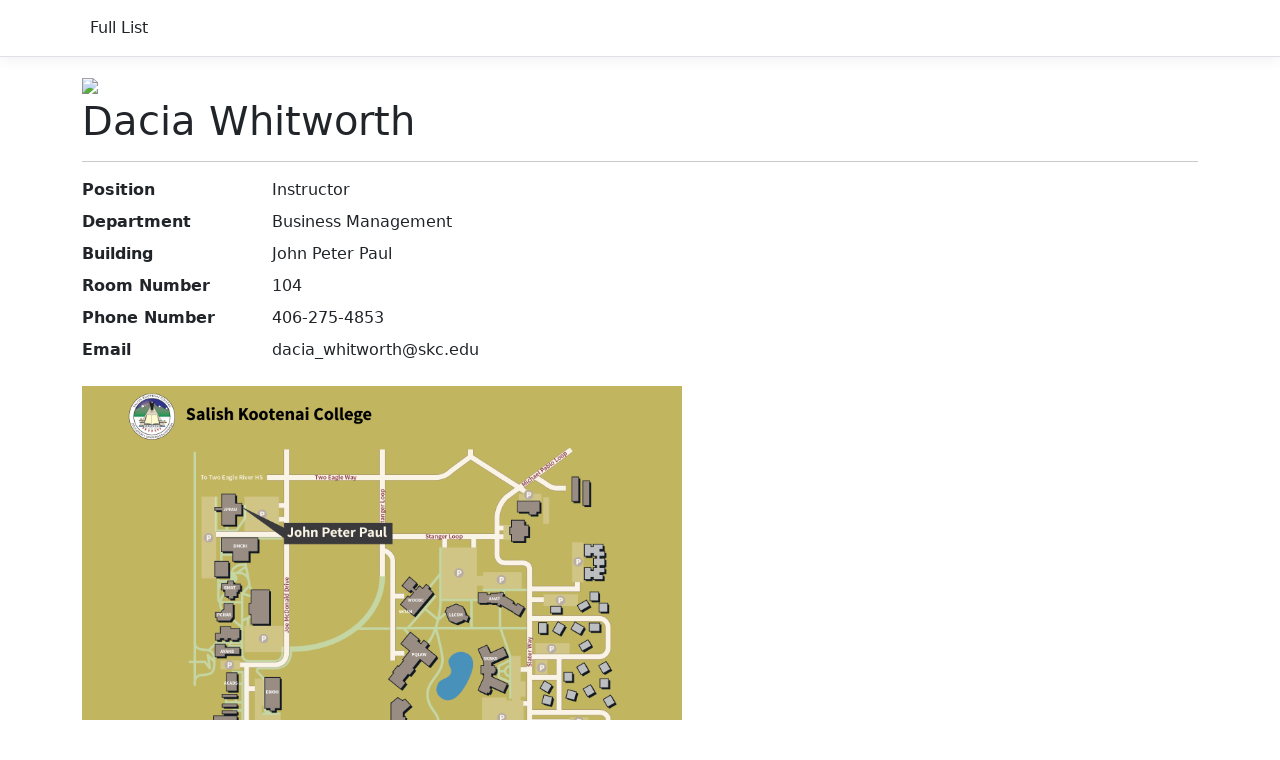

--- FILE ---
content_type: text/html; charset=utf-8
request_url: https://directory.skc.edu/DirectoryPages/Details?id=CfDJ8M3fmXfUNZlIqygQ8gNC8znBaGYol9VEho-v9Ln7n13bON7Dc1LhZPOEoJglvzqaSaDV2e92Ez4hNIZzUlpn81QgJ_L_wR1wzZkyY0LHFJsXrYavmbTxJOtW921yasdgvQ
body_size: 3427
content:
<!DOCTYPE html>
<html lang="en">
<head>
    <meta charset="utf-8" />
    <meta name="viewport" content="width=device-width, initial-scale=1.0" />
    <title>Details - Directory</title>
    <link rel="stylesheet" href="/lib/bootstrap/dist/css/bootstrap.min.css" />
    <link rel="stylesheet" href="/css/site.css?v=LeOs9SdOpjTPF7EZ_wgMkQPu6b5l0C8oBYMg7X96jX4" />
    <link rel="stylesheet" href="/Directory.styles.css?v=KjsHG2t24LSDBl6d7b271VgJKL47R8l4wc9Zp9tf5nY" />
</head>
<body>
    <header>
        <nav b-p67tuum26o class="navbar navbar-expand-sm navbar-toggleable-sm navbar-light bg-white border-bottom box-shadow mb-3">
            <div b-p67tuum26o class="container">
                <button b-p67tuum26o class="navbar-toggler" type="button" data-bs-toggle="collapse" data-bs-target=".navbar-collapse" aria-controls="navbarSupportedContent"
                        aria-expanded="false" aria-label="Toggle navigation">
                    <span b-p67tuum26o class="navbar-toggler-icon"></span>
                </button>
                <div b-p67tuum26o class="navbar-collapse collapse d-sm-inline-flex justify-content-between">
                    <ul b-p67tuum26o class="navbar-nav flex-grow-1">
                        <li b-p67tuum26o class="nav-item">
                            <a class="nav-link text-dark" href="/">Full List</a>
                        </li>
                    </ul>
                </div>
            </div>
        </nav>
    </header>
    <div b-p67tuum26o class="container">
        <main b-p67tuum26o role="main" class="pb-3">
            

<div>
    <img src=/images/personnel/WhitworthDacia.png style="width:200px;" />
</div>

<h1>Dacia Whitworth</h1>
<hr />
<div>
    <div style="display:inline-block;vertical-align:top">
        <dl class="row">
            <dt class="col-sm-2">
                Position
            </dt>
            <dd class="col-sm-10">
                Instructor
            </dd>
            <dt class="col-sm-2">
                Department
            </dt>
            <dd class="col-sm-10">
                Business Management
            </dd>
            <dt class="col-sm-2">
                Building
            </dt>
            <dd class="col-sm-10">
                John Peter Paul
            </dd>
            <dt class="col-sm-2">
                Room Number
            </dt>
            <dd class="col-sm-10">
                104  
            </dd>
            <dt class="col-sm-2">
                Phone Number
            </dt>
            <dd class="col-sm-10">
                406-275-4853
            </dd>
            <dt class="col-sm-2">
                Email
            </dt>
            <dd class="col-sm-10">
                dacia_whitworth@skc.edu
            </dd>
        </dl>
    </div>
            <div style="display:inline-block;vertical-align:top"><img src=/images/buildings/JPPAU.png style="width:600px;" /></div>
</div>
<div>
    <a href="/">Back to List</a>
</div>

        </main>
    </div>

    <footer b-p67tuum26o class="border-top footer text-muted">
        <div b-p67tuum26o class="container">
            &copy; 2022 - Directory - <a href="/Privacy">Privacy</a>
        </div>
    </footer>

    <script src="/lib/jquery/dist/jquery.min.js"></script>
    <script src="/lib/bootstrap/dist/js/bootstrap.bundle.min.js"></script>
    <script src="/js/site.js?v=SlFeIBqpCcjHTZMNxHJQvKTA9jUK8WF4c7cbl-LwYoE"></script>

    
</body>
</html>
